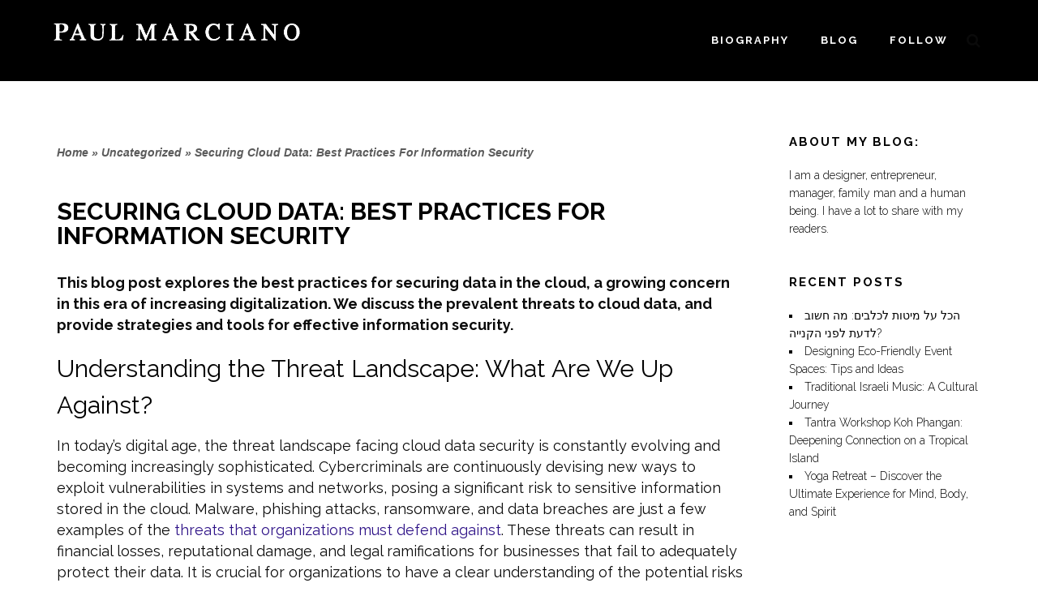

--- FILE ---
content_type: text/html; charset=UTF-8
request_url: https://paulmarciano.co/securing-cloud-data-best-practices-for-information-security/
body_size: 13806
content:
<!DOCTYPE html>
<!--[if lt IE 7]>
<html class="no-js lt-ie9 lt-ie8 lt-ie7" lang="en-US" prefix="og: https://ogp.me/ns# fb: https://ogp.me/ns/fb# article: https://ogp.me/ns/article#"> <![endif]-->
<!--[if IE 7]>
<html class="no-js lt-ie9 lt-ie8" lang="en-US" prefix="og: https://ogp.me/ns# fb: https://ogp.me/ns/fb# article: https://ogp.me/ns/article#"> <![endif]-->
<!--[if IE 8]>
<html class="no-js lt-ie9" lang="en-US" prefix="og: https://ogp.me/ns# fb: https://ogp.me/ns/fb# article: https://ogp.me/ns/article#"> <![endif]-->
<!--[if gt IE 8]><!--> <html class="no-js" lang="en-US" prefix="og: https://ogp.me/ns# fb: https://ogp.me/ns/fb# article: https://ogp.me/ns/article#"> <!--<![endif]-->
<head>
	<meta charset="utf-8" />
	<meta name="viewport" content="width=device-width, initial-scale=1.0" />
	<title>Securing Cloud Data: Best Practices for Information Security - Paul Marciano</title>
	

<meta name="wpsso-begin" content="wpsso structured data begin"/>
<!-- generator:1 --><meta name="generator" content="WPSSO Core 21.11.2/S"/>
<link rel="shortlink" href="https://paulmarciano.co/?p=5162"/>
<meta property="fb:app_id" content="966242223397117"/>
<meta property="og:type" content="article"/>
<meta property="og:url" content="https://paulmarciano.co/securing-cloud-data-best-practices-for-information-security/"/>
<meta property="og:locale" content="en_US"/>
<meta property="og:site_name" content="Paul Marciano"/>
<meta property="og:title" content="Securing Cloud Data: Best Practices for Information Security  &ndash;..."/>
<meta property="og:description" content="This blog post explores the best practices for securing data in the cloud, a growing concern in this era of increasing digitalization. We discuss the prevalent threats to cloud data, and provide strategies and tools for effective information security. Understanding the Threat Landscape: What Are..."/>
<meta property="og:updated_time" content="2024-03-06T12:06:09+00:00"/>
<meta property="article:published_time" content="2024-03-06T12:06:09+00:00"/>
<meta property="article:modified_time" content="2024-03-06T12:06:09+00:00"/>
<meta name="twitter:domain" content="paulmarciano.co"/>
<meta name="twitter:title" content="Securing Cloud Data: Best Practices for Information Security  &ndash;..."/>
<meta name="twitter:description" content="This blog post explores the best practices for securing data in the cloud, a growing concern in this era of increasing digitalization. We discuss the prevalent threats to cloud data, and provide..."/>
<meta name="twitter:card" content="summary"/>
<meta name="twitter:label2" content="Est. reading time"/>
<meta name="twitter:data2" content="5 minutes"/>
<meta name="author" content="false"/>
<script type="application/ld+json" id="wpsso-schema-graph">{
    "@context": "https://schema.org",
    "@graph": [
        {
            "@id": "/securing-cloud-data-best-practices-for-information-security/#sso/blog-posting/5162",
            "@context": "https://schema.org",
            "@type": "BlogPosting",
            "mainEntityOfPage": "https://paulmarciano.co/securing-cloud-data-best-practices-for-information-security/",
            "url": "https://paulmarciano.co/securing-cloud-data-best-practices-for-information-security/",
            "sameAs": [
                "https://paulmarciano.co/?p=5162"
            ],
            "name": "Securing Cloud Data: Best Practices for Information Security  &ndash;...",
            "alternateName": "Securing Cloud Data: Best Practices for Information Security  &ndash; Paul Marciano",
            "description": "This blog post explores the best practices for securing data in the cloud, a growing concern in this era of increasing digitalization. We discuss the prevalent threats to cloud data, and provide strategies and tools for effective information security. Understanding the Threat Landscape: What Are...",
            "publisher": [
                {
                    "@id": "/#sso/organization/site/org-banner-url"
                }
            ],
            "headline": "Securing Cloud Data: Best Practices for Information Security  &ndash; Paul Marciano",
            "inLanguage": "en_US",
            "datePublished": "2024-03-06T12:06:09+00:00",
            "dateModified": "2024-03-06T12:06:09+00:00",
            "author": {
                "@id": "/6a87a0fa66871efadeacbc7baf25442c#sso/person"
            },
            "timeRequired": "PT5M"
        },
        {
            "@id": "/#sso/organization/site/org-banner-url",
            "@context": "https://schema.org",
            "@type": "Organization",
            "url": "https://paulmarciano.co/",
            "name": "Paul Marciano",
            "description": "Paul Marciano"
        },
        {
            "@id": "/6a87a0fa66871efadeacbc7baf25442c#sso/person",
            "@context": "https://schema.org",
            "@type": "Person",
            "name": false,
            "givenName": "\u05de\u05d3\u05d5\u05e8",
            "familyName": "\u05de\u05d5\u05de\u05dc\u05e6\u05d9\u05dd",
            "description": "Author archive page for ."
        }
    ]
}</script>
<meta name="wpsso-end" content="wpsso structured data end"/>
<meta name="wpsso-cached" content="2026-01-16T20:34:01+00:00 for paulmarciano.co"/>
<meta name="wpsso-added" content="2026-01-24T02:05:56+00:00 in 0.001477 secs (81.40 MB peak)"/>

<meta name='robots' content='index, follow, max-image-preview:large, max-snippet:-1, max-video-preview:-1' />

	<!-- This site is optimized with the Yoast SEO plugin v23.5 - https://yoast.com/wordpress/plugins/seo/ -->
	<link rel="canonical" href="https://paulmarciano.co/securing-cloud-data-best-practices-for-information-security/" />
	<meta name="author" content="מדור מומלצים" />
	<script type="application/ld+json" class="yoast-schema-graph">{"@context":"https://schema.org","@graph":[{"@type":"BreadcrumbList","@id":"https://paulmarciano.co/securing-cloud-data-best-practices-for-information-security/#breadcrumb","itemListElement":[{"@type":"ListItem","position":1,"name":"Home","item":"https://paulmarciano.co/"},{"@type":"ListItem","position":2,"name":"Blog1","item":"https://paulmarciano.co/blog1/"},{"@type":"ListItem","position":3,"name":"Securing Cloud Data: Best Practices for Information Security"}]}]}</script>
	<!-- / Yoast SEO plugin. -->


<link rel="amphtml" href="https://paulmarciano.co/securing-cloud-data-best-practices-for-information-security/amp/" /><meta name="generator" content="AMP for WP 1.1.11"/><link rel="alternate" type="application/rss+xml" title="Paul Marciano &raquo; Feed" href="https://paulmarciano.co/feed/" />
<link rel="alternate" type="application/rss+xml" title="Paul Marciano &raquo; Comments Feed" href="https://paulmarciano.co/comments/feed/" />
		<!-- This site uses the Google Analytics by MonsterInsights plugin v9.11.1 - Using Analytics tracking - https://www.monsterinsights.com/ -->
		<!-- Note: MonsterInsights is not currently configured on this site. The site owner needs to authenticate with Google Analytics in the MonsterInsights settings panel. -->
					<!-- No tracking code set -->
				<!-- / Google Analytics by MonsterInsights -->
		<script type="text/javascript">
/* <![CDATA[ */
window._wpemojiSettings = {"baseUrl":"https:\/\/s.w.org\/images\/core\/emoji\/14.0.0\/72x72\/","ext":".png","svgUrl":"https:\/\/s.w.org\/images\/core\/emoji\/14.0.0\/svg\/","svgExt":".svg","source":{"concatemoji":"https:\/\/paulmarciano.co\/wp-includes\/js\/wp-emoji-release.min.js?ver=6.4.5"}};
/*! This file is auto-generated */
!function(i,n){var o,s,e;function c(e){try{var t={supportTests:e,timestamp:(new Date).valueOf()};sessionStorage.setItem(o,JSON.stringify(t))}catch(e){}}function p(e,t,n){e.clearRect(0,0,e.canvas.width,e.canvas.height),e.fillText(t,0,0);var t=new Uint32Array(e.getImageData(0,0,e.canvas.width,e.canvas.height).data),r=(e.clearRect(0,0,e.canvas.width,e.canvas.height),e.fillText(n,0,0),new Uint32Array(e.getImageData(0,0,e.canvas.width,e.canvas.height).data));return t.every(function(e,t){return e===r[t]})}function u(e,t,n){switch(t){case"flag":return n(e,"\ud83c\udff3\ufe0f\u200d\u26a7\ufe0f","\ud83c\udff3\ufe0f\u200b\u26a7\ufe0f")?!1:!n(e,"\ud83c\uddfa\ud83c\uddf3","\ud83c\uddfa\u200b\ud83c\uddf3")&&!n(e,"\ud83c\udff4\udb40\udc67\udb40\udc62\udb40\udc65\udb40\udc6e\udb40\udc67\udb40\udc7f","\ud83c\udff4\u200b\udb40\udc67\u200b\udb40\udc62\u200b\udb40\udc65\u200b\udb40\udc6e\u200b\udb40\udc67\u200b\udb40\udc7f");case"emoji":return!n(e,"\ud83e\udef1\ud83c\udffb\u200d\ud83e\udef2\ud83c\udfff","\ud83e\udef1\ud83c\udffb\u200b\ud83e\udef2\ud83c\udfff")}return!1}function f(e,t,n){var r="undefined"!=typeof WorkerGlobalScope&&self instanceof WorkerGlobalScope?new OffscreenCanvas(300,150):i.createElement("canvas"),a=r.getContext("2d",{willReadFrequently:!0}),o=(a.textBaseline="top",a.font="600 32px Arial",{});return e.forEach(function(e){o[e]=t(a,e,n)}),o}function t(e){var t=i.createElement("script");t.src=e,t.defer=!0,i.head.appendChild(t)}"undefined"!=typeof Promise&&(o="wpEmojiSettingsSupports",s=["flag","emoji"],n.supports={everything:!0,everythingExceptFlag:!0},e=new Promise(function(e){i.addEventListener("DOMContentLoaded",e,{once:!0})}),new Promise(function(t){var n=function(){try{var e=JSON.parse(sessionStorage.getItem(o));if("object"==typeof e&&"number"==typeof e.timestamp&&(new Date).valueOf()<e.timestamp+604800&&"object"==typeof e.supportTests)return e.supportTests}catch(e){}return null}();if(!n){if("undefined"!=typeof Worker&&"undefined"!=typeof OffscreenCanvas&&"undefined"!=typeof URL&&URL.createObjectURL&&"undefined"!=typeof Blob)try{var e="postMessage("+f.toString()+"("+[JSON.stringify(s),u.toString(),p.toString()].join(",")+"));",r=new Blob([e],{type:"text/javascript"}),a=new Worker(URL.createObjectURL(r),{name:"wpTestEmojiSupports"});return void(a.onmessage=function(e){c(n=e.data),a.terminate(),t(n)})}catch(e){}c(n=f(s,u,p))}t(n)}).then(function(e){for(var t in e)n.supports[t]=e[t],n.supports.everything=n.supports.everything&&n.supports[t],"flag"!==t&&(n.supports.everythingExceptFlag=n.supports.everythingExceptFlag&&n.supports[t]);n.supports.everythingExceptFlag=n.supports.everythingExceptFlag&&!n.supports.flag,n.DOMReady=!1,n.readyCallback=function(){n.DOMReady=!0}}).then(function(){return e}).then(function(){var e;n.supports.everything||(n.readyCallback(),(e=n.source||{}).concatemoji?t(e.concatemoji):e.wpemoji&&e.twemoji&&(t(e.twemoji),t(e.wpemoji)))}))}((window,document),window._wpemojiSettings);
/* ]]> */
</script>
<link rel='stylesheet' id='elementor-post-5008-css' href='https://paulmarciano.co/wp-content/uploads/elementor/css/post-5008.css?ver=1734687414' type='text/css' media='all' />
<style id='wp-emoji-styles-inline-css' type='text/css'>

	img.wp-smiley, img.emoji {
		display: inline !important;
		border: none !important;
		box-shadow: none !important;
		height: 1em !important;
		width: 1em !important;
		margin: 0 0.07em !important;
		vertical-align: -0.1em !important;
		background: none !important;
		padding: 0 !important;
	}
</style>
<link rel='stylesheet' id='wp-block-library-css' href='https://paulmarciano.co/wp-includes/css/dist/block-library/style.min.css?ver=6.4.5' type='text/css' media='all' />
<link rel='stylesheet' id='font-awesome-css' href='https://paulmarciano.co/wp-content/plugins/elementor/assets/lib/font-awesome/css/font-awesome.min.css?ver=4.7.0' type='text/css' media='all' />
<style id='classic-theme-styles-inline-css' type='text/css'>
/*! This file is auto-generated */
.wp-block-button__link{color:#fff;background-color:#32373c;border-radius:9999px;box-shadow:none;text-decoration:none;padding:calc(.667em + 2px) calc(1.333em + 2px);font-size:1.125em}.wp-block-file__button{background:#32373c;color:#fff;text-decoration:none}
</style>
<style id='global-styles-inline-css' type='text/css'>
body{--wp--preset--color--black: #000000;--wp--preset--color--cyan-bluish-gray: #abb8c3;--wp--preset--color--white: #ffffff;--wp--preset--color--pale-pink: #f78da7;--wp--preset--color--vivid-red: #cf2e2e;--wp--preset--color--luminous-vivid-orange: #ff6900;--wp--preset--color--luminous-vivid-amber: #fcb900;--wp--preset--color--light-green-cyan: #7bdcb5;--wp--preset--color--vivid-green-cyan: #00d084;--wp--preset--color--pale-cyan-blue: #8ed1fc;--wp--preset--color--vivid-cyan-blue: #0693e3;--wp--preset--color--vivid-purple: #9b51e0;--wp--preset--gradient--vivid-cyan-blue-to-vivid-purple: linear-gradient(135deg,rgba(6,147,227,1) 0%,rgb(155,81,224) 100%);--wp--preset--gradient--light-green-cyan-to-vivid-green-cyan: linear-gradient(135deg,rgb(122,220,180) 0%,rgb(0,208,130) 100%);--wp--preset--gradient--luminous-vivid-amber-to-luminous-vivid-orange: linear-gradient(135deg,rgba(252,185,0,1) 0%,rgba(255,105,0,1) 100%);--wp--preset--gradient--luminous-vivid-orange-to-vivid-red: linear-gradient(135deg,rgba(255,105,0,1) 0%,rgb(207,46,46) 100%);--wp--preset--gradient--very-light-gray-to-cyan-bluish-gray: linear-gradient(135deg,rgb(238,238,238) 0%,rgb(169,184,195) 100%);--wp--preset--gradient--cool-to-warm-spectrum: linear-gradient(135deg,rgb(74,234,220) 0%,rgb(151,120,209) 20%,rgb(207,42,186) 40%,rgb(238,44,130) 60%,rgb(251,105,98) 80%,rgb(254,248,76) 100%);--wp--preset--gradient--blush-light-purple: linear-gradient(135deg,rgb(255,206,236) 0%,rgb(152,150,240) 100%);--wp--preset--gradient--blush-bordeaux: linear-gradient(135deg,rgb(254,205,165) 0%,rgb(254,45,45) 50%,rgb(107,0,62) 100%);--wp--preset--gradient--luminous-dusk: linear-gradient(135deg,rgb(255,203,112) 0%,rgb(199,81,192) 50%,rgb(65,88,208) 100%);--wp--preset--gradient--pale-ocean: linear-gradient(135deg,rgb(255,245,203) 0%,rgb(182,227,212) 50%,rgb(51,167,181) 100%);--wp--preset--gradient--electric-grass: linear-gradient(135deg,rgb(202,248,128) 0%,rgb(113,206,126) 100%);--wp--preset--gradient--midnight: linear-gradient(135deg,rgb(2,3,129) 0%,rgb(40,116,252) 100%);--wp--preset--font-size--small: 13px;--wp--preset--font-size--medium: 20px;--wp--preset--font-size--large: 36px;--wp--preset--font-size--x-large: 42px;--wp--preset--spacing--20: 0.44rem;--wp--preset--spacing--30: 0.67rem;--wp--preset--spacing--40: 1rem;--wp--preset--spacing--50: 1.5rem;--wp--preset--spacing--60: 2.25rem;--wp--preset--spacing--70: 3.38rem;--wp--preset--spacing--80: 5.06rem;--wp--preset--shadow--natural: 6px 6px 9px rgba(0, 0, 0, 0.2);--wp--preset--shadow--deep: 12px 12px 50px rgba(0, 0, 0, 0.4);--wp--preset--shadow--sharp: 6px 6px 0px rgba(0, 0, 0, 0.2);--wp--preset--shadow--outlined: 6px 6px 0px -3px rgba(255, 255, 255, 1), 6px 6px rgba(0, 0, 0, 1);--wp--preset--shadow--crisp: 6px 6px 0px rgba(0, 0, 0, 1);}:where(.is-layout-flex){gap: 0.5em;}:where(.is-layout-grid){gap: 0.5em;}body .is-layout-flow > .alignleft{float: left;margin-inline-start: 0;margin-inline-end: 2em;}body .is-layout-flow > .alignright{float: right;margin-inline-start: 2em;margin-inline-end: 0;}body .is-layout-flow > .aligncenter{margin-left: auto !important;margin-right: auto !important;}body .is-layout-constrained > .alignleft{float: left;margin-inline-start: 0;margin-inline-end: 2em;}body .is-layout-constrained > .alignright{float: right;margin-inline-start: 2em;margin-inline-end: 0;}body .is-layout-constrained > .aligncenter{margin-left: auto !important;margin-right: auto !important;}body .is-layout-constrained > :where(:not(.alignleft):not(.alignright):not(.alignfull)){max-width: var(--wp--style--global--content-size);margin-left: auto !important;margin-right: auto !important;}body .is-layout-constrained > .alignwide{max-width: var(--wp--style--global--wide-size);}body .is-layout-flex{display: flex;}body .is-layout-flex{flex-wrap: wrap;align-items: center;}body .is-layout-flex > *{margin: 0;}body .is-layout-grid{display: grid;}body .is-layout-grid > *{margin: 0;}:where(.wp-block-columns.is-layout-flex){gap: 2em;}:where(.wp-block-columns.is-layout-grid){gap: 2em;}:where(.wp-block-post-template.is-layout-flex){gap: 1.25em;}:where(.wp-block-post-template.is-layout-grid){gap: 1.25em;}.has-black-color{color: var(--wp--preset--color--black) !important;}.has-cyan-bluish-gray-color{color: var(--wp--preset--color--cyan-bluish-gray) !important;}.has-white-color{color: var(--wp--preset--color--white) !important;}.has-pale-pink-color{color: var(--wp--preset--color--pale-pink) !important;}.has-vivid-red-color{color: var(--wp--preset--color--vivid-red) !important;}.has-luminous-vivid-orange-color{color: var(--wp--preset--color--luminous-vivid-orange) !important;}.has-luminous-vivid-amber-color{color: var(--wp--preset--color--luminous-vivid-amber) !important;}.has-light-green-cyan-color{color: var(--wp--preset--color--light-green-cyan) !important;}.has-vivid-green-cyan-color{color: var(--wp--preset--color--vivid-green-cyan) !important;}.has-pale-cyan-blue-color{color: var(--wp--preset--color--pale-cyan-blue) !important;}.has-vivid-cyan-blue-color{color: var(--wp--preset--color--vivid-cyan-blue) !important;}.has-vivid-purple-color{color: var(--wp--preset--color--vivid-purple) !important;}.has-black-background-color{background-color: var(--wp--preset--color--black) !important;}.has-cyan-bluish-gray-background-color{background-color: var(--wp--preset--color--cyan-bluish-gray) !important;}.has-white-background-color{background-color: var(--wp--preset--color--white) !important;}.has-pale-pink-background-color{background-color: var(--wp--preset--color--pale-pink) !important;}.has-vivid-red-background-color{background-color: var(--wp--preset--color--vivid-red) !important;}.has-luminous-vivid-orange-background-color{background-color: var(--wp--preset--color--luminous-vivid-orange) !important;}.has-luminous-vivid-amber-background-color{background-color: var(--wp--preset--color--luminous-vivid-amber) !important;}.has-light-green-cyan-background-color{background-color: var(--wp--preset--color--light-green-cyan) !important;}.has-vivid-green-cyan-background-color{background-color: var(--wp--preset--color--vivid-green-cyan) !important;}.has-pale-cyan-blue-background-color{background-color: var(--wp--preset--color--pale-cyan-blue) !important;}.has-vivid-cyan-blue-background-color{background-color: var(--wp--preset--color--vivid-cyan-blue) !important;}.has-vivid-purple-background-color{background-color: var(--wp--preset--color--vivid-purple) !important;}.has-black-border-color{border-color: var(--wp--preset--color--black) !important;}.has-cyan-bluish-gray-border-color{border-color: var(--wp--preset--color--cyan-bluish-gray) !important;}.has-white-border-color{border-color: var(--wp--preset--color--white) !important;}.has-pale-pink-border-color{border-color: var(--wp--preset--color--pale-pink) !important;}.has-vivid-red-border-color{border-color: var(--wp--preset--color--vivid-red) !important;}.has-luminous-vivid-orange-border-color{border-color: var(--wp--preset--color--luminous-vivid-orange) !important;}.has-luminous-vivid-amber-border-color{border-color: var(--wp--preset--color--luminous-vivid-amber) !important;}.has-light-green-cyan-border-color{border-color: var(--wp--preset--color--light-green-cyan) !important;}.has-vivid-green-cyan-border-color{border-color: var(--wp--preset--color--vivid-green-cyan) !important;}.has-pale-cyan-blue-border-color{border-color: var(--wp--preset--color--pale-cyan-blue) !important;}.has-vivid-cyan-blue-border-color{border-color: var(--wp--preset--color--vivid-cyan-blue) !important;}.has-vivid-purple-border-color{border-color: var(--wp--preset--color--vivid-purple) !important;}.has-vivid-cyan-blue-to-vivid-purple-gradient-background{background: var(--wp--preset--gradient--vivid-cyan-blue-to-vivid-purple) !important;}.has-light-green-cyan-to-vivid-green-cyan-gradient-background{background: var(--wp--preset--gradient--light-green-cyan-to-vivid-green-cyan) !important;}.has-luminous-vivid-amber-to-luminous-vivid-orange-gradient-background{background: var(--wp--preset--gradient--luminous-vivid-amber-to-luminous-vivid-orange) !important;}.has-luminous-vivid-orange-to-vivid-red-gradient-background{background: var(--wp--preset--gradient--luminous-vivid-orange-to-vivid-red) !important;}.has-very-light-gray-to-cyan-bluish-gray-gradient-background{background: var(--wp--preset--gradient--very-light-gray-to-cyan-bluish-gray) !important;}.has-cool-to-warm-spectrum-gradient-background{background: var(--wp--preset--gradient--cool-to-warm-spectrum) !important;}.has-blush-light-purple-gradient-background{background: var(--wp--preset--gradient--blush-light-purple) !important;}.has-blush-bordeaux-gradient-background{background: var(--wp--preset--gradient--blush-bordeaux) !important;}.has-luminous-dusk-gradient-background{background: var(--wp--preset--gradient--luminous-dusk) !important;}.has-pale-ocean-gradient-background{background: var(--wp--preset--gradient--pale-ocean) !important;}.has-electric-grass-gradient-background{background: var(--wp--preset--gradient--electric-grass) !important;}.has-midnight-gradient-background{background: var(--wp--preset--gradient--midnight) !important;}.has-small-font-size{font-size: var(--wp--preset--font-size--small) !important;}.has-medium-font-size{font-size: var(--wp--preset--font-size--medium) !important;}.has-large-font-size{font-size: var(--wp--preset--font-size--large) !important;}.has-x-large-font-size{font-size: var(--wp--preset--font-size--x-large) !important;}
.wp-block-navigation a:where(:not(.wp-element-button)){color: inherit;}
:where(.wp-block-post-template.is-layout-flex){gap: 1.25em;}:where(.wp-block-post-template.is-layout-grid){gap: 1.25em;}
:where(.wp-block-columns.is-layout-flex){gap: 2em;}:where(.wp-block-columns.is-layout-grid){gap: 2em;}
.wp-block-pullquote{font-size: 1.5em;line-height: 1.6;}
</style>
<link rel='stylesheet' id='wphb-1-css' href='https://paulmarciano.co/wp-content/uploads/hummingbird-assets/942d461ddc02a73f811c56c47d9c4769.css' type='text/css' media='all' />
<link rel='stylesheet' id='pojo-style-css' href='https://paulmarciano.co/wp-content/themes/leader-child/assets/css/style.css?ver=1.8.1' type='text/css' media='all' />
<link rel='stylesheet' id='google-fonts-1-css' href='https://fonts.googleapis.com/css?family=Roboto%3A100%2C100italic%2C200%2C200italic%2C300%2C300italic%2C400%2C400italic%2C500%2C500italic%2C600%2C600italic%2C700%2C700italic%2C800%2C800italic%2C900%2C900italic%7CRoboto+Slab%3A100%2C100italic%2C200%2C200italic%2C300%2C300italic%2C400%2C400italic%2C500%2C500italic%2C600%2C600italic%2C700%2C700italic%2C800%2C800italic%2C900%2C900italic&#038;display=auto&#038;ver=6.4.5' type='text/css' media='all' />
<link rel="preconnect" href="https://fonts.gstatic.com/" crossorigin><script type="text/javascript" src="https://paulmarciano.co/wp-content/uploads/hummingbird-assets/1d0b00bfdb3ea14a7954c84775e07aeb.js" id="wphb-2-js"></script>
<link rel="https://api.w.org/" href="https://paulmarciano.co/wp-json/" /><link rel="alternate" type="application/json" href="https://paulmarciano.co/wp-json/wp/v2/posts/5162" /><link rel="EditURI" type="application/rsd+xml" title="RSD" href="https://paulmarciano.co/xmlrpc.php?rsd" />
<meta name="generator" content="WordPress 6.4.5" />
<link rel="alternate" type="application/json+oembed" href="https://paulmarciano.co/wp-json/oembed/1.0/embed?url=https%3A%2F%2Fpaulmarciano.co%2Fsecuring-cloud-data-best-practices-for-information-security%2F" />
<link rel="alternate" type="text/xml+oembed" href="https://paulmarciano.co/wp-json/oembed/1.0/embed?url=https%3A%2F%2Fpaulmarciano.co%2Fsecuring-cloud-data-best-practices-for-information-security%2F&#038;format=xml" />
<script async src="https://pagead2.googlesyndication.com/pagead/js/adsbygoogle.js?client=ca-pub-6402491430636182"
     crossorigin="anonymous"></script><style>/* CSS added by WP Meta and Date Remover*/.entry-meta {display:none !important;}
	.home .entry-meta { display: none; }
	.entry-footer {display:none !important;}
	.home .entry-footer { display: none; }</style><link rel="stylesheet" type="text/css" href="https://fonts.googleapis.com/css?family=Raleway:100,100italic,200,200italic,300,300italic,400,400italic,500,500italic,600,600italic,700,700italic,800,800italic,900,900italic|Lora:100,100italic,200,200italic,300,300italic,400,400italic,500,500italic,600,600italic,700,700italic,800,800italic,900,900italic"><style type="text/css">body{background-color: rgba(255, 255, 255, 1);background-position: top center;background-repeat: repeat;background-size: auto;background-attachment: scroll;color: #0a0a0a; font-family: 'Raleway', Arial, sans-serif; font-weight: 400; font-size: 18px;line-height: 26px;}#header, .sticky-header{background-color: rgba(0, 0, 0, 1);background-position: top center;background-repeat: repeat-x;background-size: auto;background-attachment: scroll;}div.logo-text a{color: #ffffff; font-family: 'Raleway', Arial, sans-serif; font-weight: normal; font-size: 30px;text-transform: normal;letter-spacing: 0px;font-style: normal;line-height: 1em;}.logo{margin-top: 27px;margin-bottom: 27px;}.sf-menu a, .mobile-menu a{color: #ffffff; font-family: 'Raleway', Arial, sans-serif; font-weight: bold; font-size: 13px;text-transform: uppercase;letter-spacing: 2px;font-style: normal;}.sf-menu a:hover,.sf-menu li.active a, .sf-menu li.current-menu-item > a,.sf-menu .sfHover > a,.sf-menu .sfHover > li.current-menu-item > a,.sf-menu li.current-menu-ancestor > a,.mobile-menu a:hover,.mobile-menu li.current-menu-item > a{color: #bcbcbc;}.nav-main .sf-menu .sub-menu{background-color: #ffffff;}.sf-menu .sub-menu li a{color: #ffffff; font-family: 'Lora', Arial, sans-serif; font-weight: bold; font-size: 14px;text-transform: capitalize;letter-spacing: 0px;font-style: italic;line-height: 38px;}.nav-main .sf-menu .sub-menu li:hover > a,.nav-main .sf-menu .sub-menu li.current-menu-item > a{color: #ffffff;}#title-bar{height: 400px;line-height: 400px;color: #ffffff; font-family: 'Raleway', Arial, sans-serif; font-weight: 500; font-size: 28px;text-transform: capitalize;letter-spacing: 0px;font-style: normal;line-height: 20px;}#title-bar.title-bar-style-custom_bg{background-color: rgba(255, 255, 255, 1);background-position: center center;background-repeat: repeat;background-size: cover;background-attachment: scroll;}#title-bar div.breadcrumbs, #title-bar div.breadcrumbs a{color: #ffffff; font-family: 'Lora', Arial, sans-serif; font-weight: 300; font-size: 13px;text-transform: capitalize;letter-spacing: 0px;font-style: italic;line-height: 40px;}a,#sidebar .menu li a:hover, #sidebar .sub-menu li a:hover, #sidebar .sub-page-menu li a:hover,#sidebar .menu li.current_page_item > a, #sidebar .sub-menu li.current_page_item > a, #sidebar .sub-page-menu li.current_page_item > a, #sidebar .menu li.current-menu-item > a, #sidebar .sub-menu li.current-menu-item > a, #sidebar .sub-page-menu li.current-menu-item > a{color: #2e1287;}a:hover{color: #494949;}::selection{color: #ffffff;background: #c9c9c9;}::-moz-selection{color: #ffffff;background: #c9c9c9;}h1{color: #000000; font-family: 'Raleway', Arial, sans-serif; font-weight: bold; font-size: 30px;text-transform: uppercase;letter-spacing: 0px;font-style: normal;line-height: 30px;}h2{color: #000000; font-family: 'Raleway', Arial, sans-serif; font-weight: normal; font-size: 30px;text-transform: none;letter-spacing: 0px;font-style: normal;line-height: 1.5em;}h3{color: #000000; font-family: 'Raleway', Arial, sans-serif; font-weight: bold; font-size: 25px;text-transform: uppercase;letter-spacing: 0px;font-style: normal;line-height: 2em;}h4{color: #000000; font-family: 'Raleway', Arial, sans-serif; font-weight: bold; font-size: 18px;text-transform: capitalize;letter-spacing: 1px;font-style: normal;line-height: 22px;}h5{color: #2d2d2d; font-family: 'Lora', Arial, sans-serif; font-weight: bold; font-size: 18px;text-transform: capitalize;letter-spacing: -0.5px;font-style: italic;line-height: 22px;}h6{color: #0a0a0a; font-family: 'Lora', Arial, sans-serif; font-weight: bold; font-size: 16px;text-transform: none;letter-spacing: 0px;font-style: italic;line-height: 18px;}h3.media-heading{color: #000000; font-family: 'Raleway', Arial, sans-serif; font-weight: 500; font-size: 28px;text-transform: uppercase;letter-spacing: 0px;font-style: normal;line-height: 35px;}h4.grid-heading{color: #000000; font-family: 'Raleway', Arial, sans-serif; font-weight: bold; font-size: 24px;text-transform: capitalize;letter-spacing: 0px;font-style: normal;line-height: 27px;}.gallery-item h4.grid-heading{color: #000000; font-family: 'Raleway', Arial, sans-serif; font-weight: bold; font-size: 16px;text-transform: uppercase;letter-spacing: 0px;font-style: normal;line-height: 25px;}.gallery-item.square-item h4.grid-heading{color: #000000; font-family: 'Raleway', Arial, sans-serif; font-weight: bold; font-size: 16px;text-transform: uppercase;letter-spacing: 0px;font-style: normal;line-height: 1;}.gallery-item h4.grid-heading small{color: #afafaf; font-family: 'Lora', Arial, sans-serif; font-weight: bold; font-size: 14px;text-transform: capitalize;letter-spacing: 0px;font-style: italic;line-height: 25px;}.media .entry-meta > span{color: #707070; font-family: 'Lora', Arial, sans-serif; font-weight: bold; font-size: 12px;text-transform: capitalize;letter-spacing: 0px;font-style: italic;line-height: 1.2em;}.grid-item .entry-meta > span{color: #929292; font-family: 'Lora', Arial, sans-serif; font-weight: bold; font-size: 13px;text-transform: capitalize;letter-spacing: 0px;font-style: italic;line-height: 50px;}.entry-post .entry-meta > span{color: #a291ff; font-family: 'Lora', Arial, sans-serif; font-weight: bold; font-size: 13px;text-transform: capitalize;letter-spacing: 0px;font-style: italic;line-height: 20px;}.list-item .entry-excerpt{color: #000000; font-family: 'Raleway', Arial, sans-serif; font-weight: 300; font-size: 14px;text-transform: none;letter-spacing: 0px;font-style: normal;line-height: 21px;}.grid-item .entry-excerpt{color: #6e6e6e; font-family: 'Raleway', Arial, sans-serif; font-weight: normal; font-size: 13px;text-transform: none;letter-spacing: 0.5px;font-style: normal;line-height: 20px;}#primary #breadcrumbs,#primary #breadcrumbs a{color: #5b5b5b; font-family: 'Arial', Arial, sans-serif; font-weight: bold; font-size: 14px;text-transform: capitalize;letter-spacing: 0px;font-style: italic;line-height: 4em;}nav.post-navigation a,#primary .entry-tags a,.pojo-loadmore-wrap .button, .pojo-loadmore-wrap .pojo-loading, .pojo-loading-wrap .button, .pojo-loading-wrap .pojo-loading,input[type="submit"],.button,.pagination > li > a, .pagination > li > span{color: #000000; font-family: 'Lora', Arial, sans-serif; font-weight: bold; font-size: 13px;text-transform: capitalize;letter-spacing: 0px;font-style: italic;line-height: 1;}.category-filters li a{color: #515151; font-family: 'Raleway', Arial, sans-serif; font-weight: 600; font-size: 15px;text-transform: capitalize;letter-spacing: 0px;font-style: normal;line-height: 1em;}#sidebar{color: #000000; font-family: 'Raleway', Arial, sans-serif; font-weight: 300; font-size: 14px;text-transform: none;letter-spacing: 0px;font-style: normal;line-height: 1.6em;}#sidebar a{color: #000000;}#sidebar a:hover{color: #4f4f4f;}#sidebar .widget-title{color: #000000; font-family: 'Raleway', Arial, sans-serif; font-weight: bold; font-size: 15px;text-transform: uppercase;letter-spacing: 2px;font-style: normal;line-height: 2em;}#footer{background-color: #000000;color: #ffffff; font-family: 'Raleway', Arial, sans-serif; font-weight: normal; font-size: 13px;text-transform: none;letter-spacing: 0px;font-style: normal;line-height: 20px;}#footer a{color: #ffffff;}#footer a:hover{color: #898989;}#sidebar-footer h5.widget-title{color: #ffffff; font-family: 'Raleway', Arial, sans-serif; font-weight: bold; font-size: 18px;text-transform: none;letter-spacing: 2px;font-style: normal;line-height: 1;}#copyright{background-color: #ffffff;color: #000000; font-family: 'Raleway', Arial, sans-serif; font-weight: normal; font-size: 12px;text-transform: normal;letter-spacing: 0px;font-style: normal;line-height: 65px;}#copyright a{color: #ffffff;}#copyright a:hover{color: #a291ff;}#pojo-scroll-up{width: 50px;height: 50px;line-height: 50px;background-color: rgba(51, 51, 51, 0.6);background-position: top center;background-repeat: repeat;background-size: auto;background-attachment: scroll;}#pojo-scroll-up a{color: #eeeeee;}.sf-menu a, .menu-no-found,.sf-menu li.pojo-menu-search,.search-header{line-height: 100px;}.sf-menu li:hover ul, .sf-menu li.sfHover ul,body.pojo-title-bar .sticky-header-running{top: 100px;}</style>
		<meta name="generator" content="Elementor 3.27.7; features: additional_custom_breakpoints; settings: css_print_method-external, google_font-enabled, font_display-auto">
			<style>
				.e-con.e-parent:nth-of-type(n+4):not(.e-lazyloaded):not(.e-no-lazyload),
				.e-con.e-parent:nth-of-type(n+4):not(.e-lazyloaded):not(.e-no-lazyload) * {
					background-image: none !important;
				}
				@media screen and (max-height: 1024px) {
					.e-con.e-parent:nth-of-type(n+3):not(.e-lazyloaded):not(.e-no-lazyload),
					.e-con.e-parent:nth-of-type(n+3):not(.e-lazyloaded):not(.e-no-lazyload) * {
						background-image: none !important;
					}
				}
				@media screen and (max-height: 640px) {
					.e-con.e-parent:nth-of-type(n+2):not(.e-lazyloaded):not(.e-no-lazyload),
					.e-con.e-parent:nth-of-type(n+2):not(.e-lazyloaded):not(.e-no-lazyload) * {
						background-image: none !important;
					}
				}
			</style>
			<link rel="icon" href="https://paulmarciano.co/wp-content/uploads/2018/08/cropped-paul-marciano-logo-1-32x32.png" sizes="32x32" />
<link rel="icon" href="https://paulmarciano.co/wp-content/uploads/2018/08/cropped-paul-marciano-logo-1-192x192.png" sizes="192x192" />
<link rel="apple-touch-icon" href="https://paulmarciano.co/wp-content/uploads/2018/08/cropped-paul-marciano-logo-1-180x180.png" />
<meta name="msapplication-TileImage" content="https://paulmarciano.co/wp-content/uploads/2018/08/cropped-paul-marciano-logo-1-270x270.png" />
		<style type="text/css" id="wp-custom-css">
			.navbar-toggle .icon-bar {
background-color: #ffff;
}		</style>
		</head>
<body data-rsssl=1 class="post-template-default single single-post postid-5162 single-format-standard layout-sidebar-right elementor-default elementor-kit-5008 wpsso-post-5162-type-post">
<!--[if lt IE 7]><p class="chromeframe">Your browser is <em>ancient!</em>
	<a href="http://browsehappy.com/">Upgrade to a different browser</a> or
	<a href="http://www.google.com/chromeframe/?redirect=true">install Google Chrome Frame</a> to experience this site.
</p><![endif]-->

<div id="container">
				<header id="header" class="logo-left" role="banner">
			<div class="container">
				<div class="logo">
											<div class="logo-img">
							<a href="https://paulmarciano.co/" rel="home"><img src="https://paulmarciano.co/wp-content/uploads/paul-marciano-new-logo-white-314px.png" alt="Paul Marciano" class="logo-img-primary" /></a>
						</div>
					
										<button type="button" class="navbar-toggle visible-xs" data-toggle="collapse" data-target=".navbar-collapse">
						<span class="sr-only">Toggle navigation</span>
						<span class="icon-bar"></span>
						<span class="icon-bar"></span>
						<span class="icon-bar"></span>
					</button>
									</div>
				<nav class="nav-main" role="navigation">
					<div class="navbar-collapse collapse">
													<ul id="menu-main" class="sf-menu hidden-xs"><li class="menu-item menu-item-type-post_type menu-item-object-page menu-biography first-item menu-item-4078"><a href="https://paulmarciano.co/paul-marciano-biography/"><span>Biography</span></a></li>
<li class="menu-item menu-item-type-post_type menu-item-object-page menu-blog menu-item-4266"><a href="https://paulmarciano.co/blog/"><span>Blog</span></a></li>
<li class="menu-item menu-item-type-custom menu-item-object-custom menu-follow menu-item-4077"><a href="#Follow"><span>Follow</span></a></li>
			<li class="pojo-menu-search">
				<form role="search" action="https://paulmarciano.co/" method="get">
					<span class="menu-search-input">
						<input type="search" name="s" value="" autocomplete="off" />
					</span>
					<span class="menu-search-submit">
						<input type="submit" value="Search" />
					</span>
				</form>
			</li>
		</ul><ul id="menu-main-1" class="mobile-menu visible-xs"><li class="menu-item menu-item-type-post_type menu-item-object-page first-item menu-item-4078"><a href="https://paulmarciano.co/paul-marciano-biography/"><span>Biography</span></a></li>
<li class="menu-item menu-item-type-post_type menu-item-object-page menu-item-4266"><a href="https://paulmarciano.co/blog/"><span>Blog</span></a></li>
<li class="menu-item menu-item-type-custom menu-item-object-custom menu-item-4077"><a href="#Follow"><span>Follow</span></a></li>
</ul>											</div>
				</nav><!--/#nav-menu -->
			</div><!-- /.container -->
		</header>
			
		
	<div id="primary">
		<div class="container">
			<div id="content" class="row">
		<section id="main" class="col-sm-9 col-md-9 sidebar-right" role="main">
			<article id="post-5162" class="post-5162 post type-post status-publish format-standard has-post-thumbnail hentry category-uncategorized">
			<div class="entry-post">
				<header class="entry-header">
											<div id="breadcrumbs" xmlns:v="http://rdf.data-vocabulary.org/#"><span typeof="v:Breadcrumb"><a href="https://paulmarciano.co" rel="v:url" property="v:title">Home</a></span> <span class="separator">&raquo;</span> <span typeof="v:Breadcrumb"><a href="https://paulmarciano.co/category/uncategorized/" rel="v:url" property="v:title">Uncategorized</a></span> <span class="separator">&raquo;</span> <span class="current">Securing Cloud Data: Best Practices for Information Security</span></div>																<div class="page-title">
							<h1 class="entry-title">Securing Cloud Data: Best Practices for Information Security</h1>
						</div>
										<div class="entry-meta">
																									<span class="entry-comment"><span class="comments">Comments Off<span class="screen-reader-text"> on Securing Cloud Data: Best Practices for Information Security</span></span></span>
																	</div>
				</header>
				<div class="entry-content">
											<p style="text-align:left;"><strong>This blog post explores the best practices for securing data in the cloud, a growing concern in this era of increasing digitalization. We discuss the prevalent threats to cloud data, and provide strategies and tools for effective information security.</strong></p>
<h2 style="text-align:left;">Understanding the Threat Landscape: What Are We Up Against?</h2>
<p style="text-align:left;">In today&#8217;s digital age, the threat landscape facing cloud data security is constantly evolving and becoming increasingly sophisticated. Cybercriminals are continuously devising new ways to exploit vulnerabilities in systems and networks, posing a significant risk to sensitive information stored in the cloud. Malware, phishing attacks, ransomware, and data breaches are just a few examples of the <a href="https://avalonsecurity.me/cyberattacks/">threats that organizations must defend against</a>. These threats can result in financial losses, reputational damage, and legal ramifications for businesses that fail to adequately protect their data. It is crucial for organizations to have a clear understanding of the potential risks they face in order to implement effective security measures.</p>
<p>One of the key challenges in securing cloud data is the sheer volume of data being generated and stored on various platforms. This vast amount of data provides cybercriminals with a larger attack surface to target, making it essential for organizations to prioritize data security. Additionally, the interconnected nature of cloud services and the increasing use of mobile devices for work purposes further complicate the security landscape. As more data is accessed and shared across different devices and platforms, the risk of unauthorized access and data leakage also increases.</p>
<p>Furthermore, the rise of insider threats poses a significant challenge to cloud data security. Employees, contractors, or third-party vendors with access to sensitive data can intentionally or inadvertently compromise security measures, leading to data breaches or leaks. Organizations must implement strict access controls, monitoring mechanisms, and <a href="https://avalonsecurity.me/awareness-training/">employee training programs</a> to mitigate the risks associated with insider threats. Regular <a href="https://avalonsecurity.me/risk-assessment/">security audits and assessments</a> can help identify vulnerabilities and gaps in existing security protocols, allowing organizations to <a href="https://avalonsecurity.me/risk-survey-how-to-conduct-a-security-risk-assessment/">proactively address potential risks</a> before they are exploited by malicious actors.</p>
<p style="text-align:center;"> </p>
<h2 style="text-align:left;">Securing Access: Who Really Needs That Key?</h2>
<p style="text-align:left;">Effective access management is crucial in securing cloud data, as granting unnecessary permissions can expose sensitive information to unauthorized individuals. Organizations must adopt the principle of least privilege, ensuring that users only have access to the data and resources required to perform their specific job functions. By limiting access rights based on roles and responsibilities, organizations can reduce the risk of data breaches caused by insider threats or external attacks. Regularly reviewing and updating access controls is essential to ensure that access privileges align with current job roles and responsibilities.<br />Implementing multi-factor authentication (MFA) can add an extra layer of security by requiring users to provide multiple forms of verification before accessing sensitive data. This additional authentication step significantly reduces the risk of unauthorized access, even if login credentials are compromised. Organizations should also consider implementing strong password policies, regular password rotations, and encryption protocols to further enhance access security. By prioritizing access management and implementing robust authentication mechanisms, organizations can effectively safeguard their cloud data against unauthorized access and potential security breaches.</p>
<h2 style="text-align:left;">Guarding Against Data Breaches: Are Your Walls High Enough?</h2>
<p style="text-align:left;">In today&#8217;s digital landscape, the threat of data breaches looms large, making it imperative for organizations to continuously assess and strengthen their security measures. Are the walls protecting your cloud data high enough to deter potential attackers? Implementing robust data encryption techniques can help safeguard data both at rest and in transit, adding an extra layer of protection against unauthorized access. Regular security audits and <a href="https://avalonsecurity.me/penetration-testing/">penetration testing</a> can help identify vulnerabilities in your system, allowing you to proactively address any weak points before they are exploited.<br />Furthermore, investing in advanced intrusion detection and prevention systems can help detect and mitigate potential security threats in real-time, minimizing the impact of data breaches. It is essential to have a comprehensive incident response plan in place to effectively manage and contain security incidents when they occur. Regular employee training on cybersecurity best practices and data handling protocols can also help strengthen your organization&#8217;s security posture and reduce the risk of human error leading to data breaches. By continuously evaluating and enhancing your security measures, you can better protect your cloud data and mitigate the risks associated with potential data breaches.</p>
<p style="text-align:center;"><img decoding="async" src="https://paulmarciano.co/wp-content/uploads/UtTQ2uzW4D.png" alt="A visual depiction of a fortified wall, representing the concept of securing against data breaches." /><br /><em>A visual depiction of a fortified wall, representing the concept of securing against data breaches.</em></p>
<h2 style="text-align:left;">A Cultural Shift: Is Security Everyone&#8217;s Responsibility?</h2>
<p style="text-align:left;">In today&#8217;s interconnected digital world, the concept of cybersecurity is no longer solely the concern of IT professionals or security teams. It has become increasingly evident that security is everyone&#8217;s responsibility within an organization. From the executive level to entry-level employees, each individual plays a crucial role in upholding the security of cloud data and protecting sensitive information from potential threats.</p>
<p>Creating a culture of security awareness and accountability is essential to mitigate the risks associated with data breaches and cyber attacks. Employees must be educated on the importance of following security protocols, recognizing phishing attempts, and understanding the impact of their actions on the overall security posture of the organization. By instilling a sense of ownership and responsibility for data protection, organizations can empower their workforce to actively contribute to a more secure environment.</p>
<p style="text-align:left;"><strong>Securing cloud data is a multi-dimensional task. It demands a combination of robust security policies, advanced technologies, and a culture of security awareness. While the landscape of threats continues to evolve, following these best practices can significantly bolster the security of your cloud data.</strong></p>
																										<nav class="post-navigation" rel="navigation"><div class="nav-prev"><a href="https://paulmarciano.co/the-new-gmail-spam-laws/" rel="prev">&laquo; Previous</a></div><div class="nav-next"><a href="https://paulmarciano.co/the-ultimate-guide-to-rabbit-com/" rel="next">Next &raquo;</a></div></nav>
					



					<footer>
											</footer>
				</div>
			</div>
		</article>
			</section><!-- section#main -->
		
<aside id="sidebar" class="col-sm-3 col-md-3" role="complementary">
	<section id="text-5" class="widget widget_text"><div class="widget-inner"><h5 class="widget-title"><span>About My Blog:</span></h5>			<div class="textwidget"><p>I am a designer, entrepreneur, manager, family man and a human being. I have a lot to share with my readers.</p>
</div>
		</div></section>
		<section id="recent-posts-2" class="widget widget_recent_entries"><div class="widget-inner">
		<h5 class="widget-title"><span>Recent posts</span></h5>
		<ul>
											<li>
					<a href="https://paulmarciano.co/%d7%94%d7%9b%d7%9c-%d7%a2%d7%9c-%d7%9e%d7%99%d7%98%d7%95%d7%aa-%d7%9c%d7%9b%d7%9c%d7%91%d7%99%d7%9d-%d7%9e%d7%94-%d7%97%d7%a9%d7%95%d7%91-%d7%9c%d7%93%d7%a2%d7%aa-%d7%9c%d7%a4%d7%a0%d7%99-%d7%94/">הכל על מיטות לכלבים: מה חשוב לדעת לפני הקנייה?</a>
									</li>
											<li>
					<a href="https://paulmarciano.co/designing-eco-friendly-event-spaces-tips-and-ideas/">Designing Eco-Friendly Event Spaces: Tips and Ideas</a>
									</li>
											<li>
					<a href="https://paulmarciano.co/traditional-israeli-music-a-cultural-journey/">Traditional Israeli Music: A Cultural Journey</a>
									</li>
											<li>
					<a href="https://paulmarciano.co/tantra-workshop-koh-phangan-deepening-connection-on-a-tropical-island/">Tantra Workshop Koh Phangan: Deepening Connection on a Tropical Island</a>
									</li>
											<li>
					<a href="https://paulmarciano.co/yoga-retreat-discover-the-ultimate-experience-for-mind-body-and-spirit/">Yoga Retreat &#8211; Discover the Ultimate Experience for Mind, Body, and Spirit</a>
									</li>
					</ul>

		</div></section></aside>				</div><!-- #content -->
		</div><!-- .container -->
	</div><!-- #primary -->

				<footer id="footer" role="contentinfo">

			<div id="sidebar-footer">
	<div class="container">
		<div class="row">
			<section id="pojo_recent_posts-2" class="widget widget_pojo_recent_posts col-sm-6"><div class="widget-inner"><h5 class="widget-title"><span>Latest Blog Posts</span></h5><div class="list-items"><div class="recent-post media list-item post-4487 post type-post status-publish format-standard has-post-thumbnail hentry category-press">
		<div class="media-body">
		<div class="entry-meta">
														</div>
					<h3 class="media-heading entry-title"><a href="https://paulmarciano.co/guess-again-fashion-insider/">Guess Again &#8211; Fashion Insider</a></h3>
							</div>
</div><div class="recent-post media list-item post-4418 post type-post status-publish format-standard has-post-thumbnail hentry category-press">
		<div class="media-body">
		<div class="entry-meta">
														</div>
					<h3 class="media-heading entry-title"><a href="https://paulmarciano.co/4-ways-paul-marciano-guess-revolutionized-the-american-fashion-industry/">4 ways Paul Marciano &#038; Guess revolutionized the American fashion industry</a></h3>
							</div>
</div><div class="recent-post media list-item post-4402 post type-post status-publish format-standard has-post-thumbnail hentry category-press">
		<div class="media-body">
		<div class="entry-meta">
														</div>
					<h3 class="media-heading entry-title"><a href="https://paulmarciano.co/paul-marciano-reflects/">Paul Marciano Reflects on 35 Years of Guess</a></h3>
							</div>
</div></div></div></section><section id="pojo_social_links-3" class="widget widget_pojo_social_links col-sm-6"><div class="widget-inner"><h5 class="widget-title"><span>Follow</span></h5><ul class="social-links"><li class="social-youtube"><a href="https://www.youtube.com/channel/UCnqBawBfUA35BipfD1l8_Iw" class="pojo-tooltip" data-placement="top" title="YouTube" target="_blank"><span class="social-icon"></span><span class="sr-only">YouTube</span></a></li><li class="social-linkedin"><a href="https://www.linkedin.com/in/paul-marciano/" class="pojo-tooltip" data-placement="top" title="LinkedIn" target="_blank"><span class="social-icon"></span><span class="sr-only">LinkedIn</span></a></li><li class="social-pinterest"><a href="https://www.pinterest.com/paulmarcianoguess/" class="pojo-tooltip" data-placement="top" title="Pinterest" target="_blank"><span class="social-icon"></span><span class="sr-only">Pinterest</span></a></li><li class="social-instagram"><a href="https://instagram.com/paulmarciano/" class="pojo-tooltip" data-placement="top" title="Instagram" target="_blank"><span class="social-icon"></span><span class="sr-only">Instagram</span></a></li></ul></div></section><section id="custom_html-2" class="widget_text widget widget_custom_html col-sm-6"><div class="widget_text widget-inner"><div class="textwidget custom-html-widget">				<div data-id="a7fde7f" class="elementor-element elementor-element-a7fde7f elementor-widget elementor-widget-menu-anchor" data-element_type="menu-anchor.default">
				<div class="elementor-widget-container">
					<div id="Follow" class="elementor-menu-anchor"></div>
				</div>
				</div>
<!-- Global site tag (gtag.js) - Google Analytics -->
<script async src="https://www.googletagmanager.com/gtag/js?id=UA-127214775-1"></script>
<script>
  window.dataLayer = window.dataLayer || [];
  function gtag(){dataLayer.push(arguments);}
  gtag('js', new Date());

  gtag('config', 'UA-127214775-1');
</script>
</div></div></section>		</div>
	</div>
</div>
			<div id="copyright">
				<div class="container">
					<div class="footer-text-left">
											</div>
					<div class="footer-text-right">
						© 2018 Paul Marciano Official Website.  All rights reserved					</div>
				</div><!-- .container -->
			</div>
		</footer>
		</div><!-- #container -->
		<div id="pojo-scroll-up" class="pojo-scroll-up-right" data-offset="50" data-duration="750" style="font-size: 36px;border-radius: 6px">
			<div class="pojo-scroll-up-inner">
				<a class="pojo-scroll-up-button" href="javascript:void(0);" title="Scroll to top">
					<span class="fa fa-chevron-up"></span><span class="sr-only">Scroll to top</span>
				</a>
			</div>
		</div>
					<script>
				const lazyloadRunObserver = () => {
					const lazyloadBackgrounds = document.querySelectorAll( `.e-con.e-parent:not(.e-lazyloaded)` );
					const lazyloadBackgroundObserver = new IntersectionObserver( ( entries ) => {
						entries.forEach( ( entry ) => {
							if ( entry.isIntersecting ) {
								let lazyloadBackground = entry.target;
								if( lazyloadBackground ) {
									lazyloadBackground.classList.add( 'e-lazyloaded' );
								}
								lazyloadBackgroundObserver.unobserve( entry.target );
							}
						});
					}, { rootMargin: '200px 0px 200px 0px' } );
					lazyloadBackgrounds.forEach( ( lazyloadBackground ) => {
						lazyloadBackgroundObserver.observe( lazyloadBackground );
					} );
				};
				const events = [
					'DOMContentLoaded',
					'elementor/lazyload/observe',
				];
				events.forEach( ( event ) => {
					document.addEventListener( event, lazyloadRunObserver );
				} );
			</script>
			<script type="text/javascript" id="wphb-3-js-extra">
/* <![CDATA[ */
var Pojo = {"ajaxurl":"https:\/\/paulmarciano.co\/wp-admin\/admin-ajax.php","css_framework_type":"bootstrap","superfish_args":{"delay":150,"animation":{"opacity":"show","height":"show"},"speed":"fast"}};;;var wpdata = {"object_id":"5162","site_url":"https:\/\/paulmarciano.co"};
/* ]]> */
</script>
<script type="text/javascript" src="https://paulmarciano.co/wp-content/uploads/hummingbird-assets/0c8192ce1acd838ec1025af8739b908f.js" id="wphb-3-js"></script>
<script>
  let footerLinks = document.querySelector("#copyright > div > div.footer-text-right");
  let footerNewLink = ' | ' + '<a style="color:black;" href="https://paulmarciano.co/sitemap"> SiteMap</a>' +  ' | ' 
  footerLinks.insertAdjacentHTML("beforeend", footerNewLink);
</script>
<script defer src="https://static.cloudflareinsights.com/beacon.min.js/vcd15cbe7772f49c399c6a5babf22c1241717689176015" integrity="sha512-ZpsOmlRQV6y907TI0dKBHq9Md29nnaEIPlkf84rnaERnq6zvWvPUqr2ft8M1aS28oN72PdrCzSjY4U6VaAw1EQ==" data-cf-beacon='{"version":"2024.11.0","token":"8ccc8d9adfcb410aa3affb7a23eba1dc","r":1,"server_timing":{"name":{"cfCacheStatus":true,"cfEdge":true,"cfExtPri":true,"cfL4":true,"cfOrigin":true,"cfSpeedBrain":true},"location_startswith":null}}' crossorigin="anonymous"></script>
</body>
</html>


--- FILE ---
content_type: text/html; charset=utf-8
request_url: https://www.google.com/recaptcha/api2/aframe
body_size: 270
content:
<!DOCTYPE HTML><html><head><meta http-equiv="content-type" content="text/html; charset=UTF-8"></head><body><script nonce="TGz6FxH9LIj7wF7AlQuELw">/** Anti-fraud and anti-abuse applications only. See google.com/recaptcha */ try{var clients={'sodar':'https://pagead2.googlesyndication.com/pagead/sodar?'};window.addEventListener("message",function(a){try{if(a.source===window.parent){var b=JSON.parse(a.data);var c=clients[b['id']];if(c){var d=document.createElement('img');d.src=c+b['params']+'&rc='+(localStorage.getItem("rc::a")?sessionStorage.getItem("rc::b"):"");window.document.body.appendChild(d);sessionStorage.setItem("rc::e",parseInt(sessionStorage.getItem("rc::e")||0)+1);localStorage.setItem("rc::h",'1769220359638');}}}catch(b){}});window.parent.postMessage("_grecaptcha_ready", "*");}catch(b){}</script></body></html>